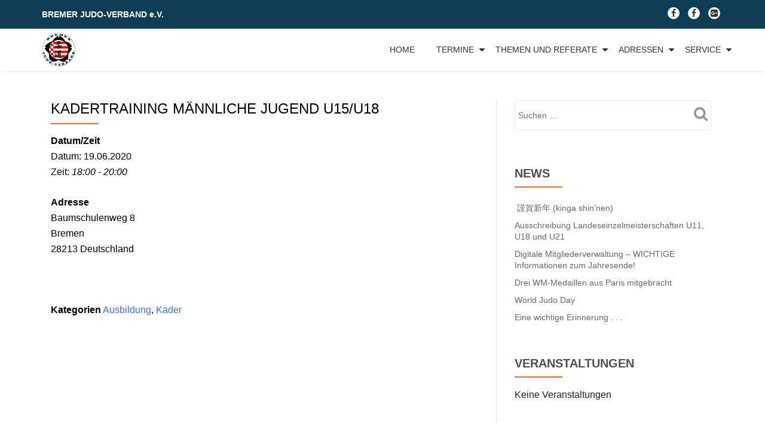

--- FILE ---
content_type: text/html; charset=UTF-8
request_url: https://bremer-judo-verband.de/events/kadertraining-maennliche-jugend-18/
body_size: 13337
content:
<!DOCTYPE html>
<html lang="de" class="no-js">
<head>
	<meta charset="UTF-8">
	<meta name="viewport" content="width=device-width, initial-scale=1">
	<link rel="profile" href="http://gmpg.org/xfn/11">
	<link rel="pingback" href="https://bremer-judo-verband.de/xmlrpc.php">
	<title>Kadertraining männliche Jugend U15/U18 &#8211; BJV</title>
<meta name='robots' content='max-image-preview:large' />
<link rel="alternate" type="application/rss+xml" title="BJV &raquo; Feed" href="https://bremer-judo-verband.de/feed/" />
<link rel="alternate" type="application/rss+xml" title="BJV &raquo; Kommentar-Feed" href="https://bremer-judo-verband.de/comments/feed/" />
<link rel="alternate" type="text/calendar" title="BJV &raquo; iCal Feed" href="https://bremer-judo-verband.de/events_old/?ical=1" />
<script type="text/javascript">
window._wpemojiSettings = {"baseUrl":"https:\/\/s.w.org\/images\/core\/emoji\/14.0.0\/72x72\/","ext":".png","svgUrl":"https:\/\/s.w.org\/images\/core\/emoji\/14.0.0\/svg\/","svgExt":".svg","source":{"concatemoji":"https:\/\/bremer-judo-verband.de\/wp-includes\/js\/wp-emoji-release.min.js?ver=6.1.9"}};
/*! This file is auto-generated */
!function(e,a,t){var n,r,o,i=a.createElement("canvas"),p=i.getContext&&i.getContext("2d");function s(e,t){var a=String.fromCharCode,e=(p.clearRect(0,0,i.width,i.height),p.fillText(a.apply(this,e),0,0),i.toDataURL());return p.clearRect(0,0,i.width,i.height),p.fillText(a.apply(this,t),0,0),e===i.toDataURL()}function c(e){var t=a.createElement("script");t.src=e,t.defer=t.type="text/javascript",a.getElementsByTagName("head")[0].appendChild(t)}for(o=Array("flag","emoji"),t.supports={everything:!0,everythingExceptFlag:!0},r=0;r<o.length;r++)t.supports[o[r]]=function(e){if(p&&p.fillText)switch(p.textBaseline="top",p.font="600 32px Arial",e){case"flag":return s([127987,65039,8205,9895,65039],[127987,65039,8203,9895,65039])?!1:!s([55356,56826,55356,56819],[55356,56826,8203,55356,56819])&&!s([55356,57332,56128,56423,56128,56418,56128,56421,56128,56430,56128,56423,56128,56447],[55356,57332,8203,56128,56423,8203,56128,56418,8203,56128,56421,8203,56128,56430,8203,56128,56423,8203,56128,56447]);case"emoji":return!s([129777,127995,8205,129778,127999],[129777,127995,8203,129778,127999])}return!1}(o[r]),t.supports.everything=t.supports.everything&&t.supports[o[r]],"flag"!==o[r]&&(t.supports.everythingExceptFlag=t.supports.everythingExceptFlag&&t.supports[o[r]]);t.supports.everythingExceptFlag=t.supports.everythingExceptFlag&&!t.supports.flag,t.DOMReady=!1,t.readyCallback=function(){t.DOMReady=!0},t.supports.everything||(n=function(){t.readyCallback()},a.addEventListener?(a.addEventListener("DOMContentLoaded",n,!1),e.addEventListener("load",n,!1)):(e.attachEvent("onload",n),a.attachEvent("onreadystatechange",function(){"complete"===a.readyState&&t.readyCallback()})),(e=t.source||{}).concatemoji?c(e.concatemoji):e.wpemoji&&e.twemoji&&(c(e.twemoji),c(e.wpemoji)))}(window,document,window._wpemojiSettings);
</script>
<style type="text/css">
img.wp-smiley,
img.emoji {
	display: inline !important;
	border: none !important;
	box-shadow: none !important;
	height: 1em !important;
	width: 1em !important;
	margin: 0 0.07em !important;
	vertical-align: -0.1em !important;
	background: none !important;
	padding: 0 !important;
}
</style>
	<link rel='stylesheet' id='validate-engine-css-css' href='https://bremer-judo-verband.de/wp-content/plugins/wysija-newsletters/css/validationEngine.jquery.css?ver=2.16' type='text/css' media='all' />
<link rel='stylesheet' id='wp-block-library-css' href='https://bremer-judo-verband.de/wp-includes/css/dist/block-library/style.min.css?ver=6.1.9' type='text/css' media='all' />
<link rel='stylesheet' id='classic-theme-styles-css' href='https://bremer-judo-verband.de/wp-includes/css/classic-themes.min.css?ver=1' type='text/css' media='all' />
<style id='global-styles-inline-css' type='text/css'>
body{--wp--preset--color--black: #000000;--wp--preset--color--cyan-bluish-gray: #abb8c3;--wp--preset--color--white: #ffffff;--wp--preset--color--pale-pink: #f78da7;--wp--preset--color--vivid-red: #cf2e2e;--wp--preset--color--luminous-vivid-orange: #ff6900;--wp--preset--color--luminous-vivid-amber: #fcb900;--wp--preset--color--light-green-cyan: #7bdcb5;--wp--preset--color--vivid-green-cyan: #00d084;--wp--preset--color--pale-cyan-blue: #8ed1fc;--wp--preset--color--vivid-cyan-blue: #0693e3;--wp--preset--color--vivid-purple: #9b51e0;--wp--preset--gradient--vivid-cyan-blue-to-vivid-purple: linear-gradient(135deg,rgba(6,147,227,1) 0%,rgb(155,81,224) 100%);--wp--preset--gradient--light-green-cyan-to-vivid-green-cyan: linear-gradient(135deg,rgb(122,220,180) 0%,rgb(0,208,130) 100%);--wp--preset--gradient--luminous-vivid-amber-to-luminous-vivid-orange: linear-gradient(135deg,rgba(252,185,0,1) 0%,rgba(255,105,0,1) 100%);--wp--preset--gradient--luminous-vivid-orange-to-vivid-red: linear-gradient(135deg,rgba(255,105,0,1) 0%,rgb(207,46,46) 100%);--wp--preset--gradient--very-light-gray-to-cyan-bluish-gray: linear-gradient(135deg,rgb(238,238,238) 0%,rgb(169,184,195) 100%);--wp--preset--gradient--cool-to-warm-spectrum: linear-gradient(135deg,rgb(74,234,220) 0%,rgb(151,120,209) 20%,rgb(207,42,186) 40%,rgb(238,44,130) 60%,rgb(251,105,98) 80%,rgb(254,248,76) 100%);--wp--preset--gradient--blush-light-purple: linear-gradient(135deg,rgb(255,206,236) 0%,rgb(152,150,240) 100%);--wp--preset--gradient--blush-bordeaux: linear-gradient(135deg,rgb(254,205,165) 0%,rgb(254,45,45) 50%,rgb(107,0,62) 100%);--wp--preset--gradient--luminous-dusk: linear-gradient(135deg,rgb(255,203,112) 0%,rgb(199,81,192) 50%,rgb(65,88,208) 100%);--wp--preset--gradient--pale-ocean: linear-gradient(135deg,rgb(255,245,203) 0%,rgb(182,227,212) 50%,rgb(51,167,181) 100%);--wp--preset--gradient--electric-grass: linear-gradient(135deg,rgb(202,248,128) 0%,rgb(113,206,126) 100%);--wp--preset--gradient--midnight: linear-gradient(135deg,rgb(2,3,129) 0%,rgb(40,116,252) 100%);--wp--preset--duotone--dark-grayscale: url('#wp-duotone-dark-grayscale');--wp--preset--duotone--grayscale: url('#wp-duotone-grayscale');--wp--preset--duotone--purple-yellow: url('#wp-duotone-purple-yellow');--wp--preset--duotone--blue-red: url('#wp-duotone-blue-red');--wp--preset--duotone--midnight: url('#wp-duotone-midnight');--wp--preset--duotone--magenta-yellow: url('#wp-duotone-magenta-yellow');--wp--preset--duotone--purple-green: url('#wp-duotone-purple-green');--wp--preset--duotone--blue-orange: url('#wp-duotone-blue-orange');--wp--preset--font-size--small: 13px;--wp--preset--font-size--medium: 20px;--wp--preset--font-size--large: 36px;--wp--preset--font-size--x-large: 42px;--wp--preset--spacing--20: 0.44rem;--wp--preset--spacing--30: 0.67rem;--wp--preset--spacing--40: 1rem;--wp--preset--spacing--50: 1.5rem;--wp--preset--spacing--60: 2.25rem;--wp--preset--spacing--70: 3.38rem;--wp--preset--spacing--80: 5.06rem;}:where(.is-layout-flex){gap: 0.5em;}body .is-layout-flow > .alignleft{float: left;margin-inline-start: 0;margin-inline-end: 2em;}body .is-layout-flow > .alignright{float: right;margin-inline-start: 2em;margin-inline-end: 0;}body .is-layout-flow > .aligncenter{margin-left: auto !important;margin-right: auto !important;}body .is-layout-constrained > .alignleft{float: left;margin-inline-start: 0;margin-inline-end: 2em;}body .is-layout-constrained > .alignright{float: right;margin-inline-start: 2em;margin-inline-end: 0;}body .is-layout-constrained > .aligncenter{margin-left: auto !important;margin-right: auto !important;}body .is-layout-constrained > :where(:not(.alignleft):not(.alignright):not(.alignfull)){max-width: var(--wp--style--global--content-size);margin-left: auto !important;margin-right: auto !important;}body .is-layout-constrained > .alignwide{max-width: var(--wp--style--global--wide-size);}body .is-layout-flex{display: flex;}body .is-layout-flex{flex-wrap: wrap;align-items: center;}body .is-layout-flex > *{margin: 0;}:where(.wp-block-columns.is-layout-flex){gap: 2em;}.has-black-color{color: var(--wp--preset--color--black) !important;}.has-cyan-bluish-gray-color{color: var(--wp--preset--color--cyan-bluish-gray) !important;}.has-white-color{color: var(--wp--preset--color--white) !important;}.has-pale-pink-color{color: var(--wp--preset--color--pale-pink) !important;}.has-vivid-red-color{color: var(--wp--preset--color--vivid-red) !important;}.has-luminous-vivid-orange-color{color: var(--wp--preset--color--luminous-vivid-orange) !important;}.has-luminous-vivid-amber-color{color: var(--wp--preset--color--luminous-vivid-amber) !important;}.has-light-green-cyan-color{color: var(--wp--preset--color--light-green-cyan) !important;}.has-vivid-green-cyan-color{color: var(--wp--preset--color--vivid-green-cyan) !important;}.has-pale-cyan-blue-color{color: var(--wp--preset--color--pale-cyan-blue) !important;}.has-vivid-cyan-blue-color{color: var(--wp--preset--color--vivid-cyan-blue) !important;}.has-vivid-purple-color{color: var(--wp--preset--color--vivid-purple) !important;}.has-black-background-color{background-color: var(--wp--preset--color--black) !important;}.has-cyan-bluish-gray-background-color{background-color: var(--wp--preset--color--cyan-bluish-gray) !important;}.has-white-background-color{background-color: var(--wp--preset--color--white) !important;}.has-pale-pink-background-color{background-color: var(--wp--preset--color--pale-pink) !important;}.has-vivid-red-background-color{background-color: var(--wp--preset--color--vivid-red) !important;}.has-luminous-vivid-orange-background-color{background-color: var(--wp--preset--color--luminous-vivid-orange) !important;}.has-luminous-vivid-amber-background-color{background-color: var(--wp--preset--color--luminous-vivid-amber) !important;}.has-light-green-cyan-background-color{background-color: var(--wp--preset--color--light-green-cyan) !important;}.has-vivid-green-cyan-background-color{background-color: var(--wp--preset--color--vivid-green-cyan) !important;}.has-pale-cyan-blue-background-color{background-color: var(--wp--preset--color--pale-cyan-blue) !important;}.has-vivid-cyan-blue-background-color{background-color: var(--wp--preset--color--vivid-cyan-blue) !important;}.has-vivid-purple-background-color{background-color: var(--wp--preset--color--vivid-purple) !important;}.has-black-border-color{border-color: var(--wp--preset--color--black) !important;}.has-cyan-bluish-gray-border-color{border-color: var(--wp--preset--color--cyan-bluish-gray) !important;}.has-white-border-color{border-color: var(--wp--preset--color--white) !important;}.has-pale-pink-border-color{border-color: var(--wp--preset--color--pale-pink) !important;}.has-vivid-red-border-color{border-color: var(--wp--preset--color--vivid-red) !important;}.has-luminous-vivid-orange-border-color{border-color: var(--wp--preset--color--luminous-vivid-orange) !important;}.has-luminous-vivid-amber-border-color{border-color: var(--wp--preset--color--luminous-vivid-amber) !important;}.has-light-green-cyan-border-color{border-color: var(--wp--preset--color--light-green-cyan) !important;}.has-vivid-green-cyan-border-color{border-color: var(--wp--preset--color--vivid-green-cyan) !important;}.has-pale-cyan-blue-border-color{border-color: var(--wp--preset--color--pale-cyan-blue) !important;}.has-vivid-cyan-blue-border-color{border-color: var(--wp--preset--color--vivid-cyan-blue) !important;}.has-vivid-purple-border-color{border-color: var(--wp--preset--color--vivid-purple) !important;}.has-vivid-cyan-blue-to-vivid-purple-gradient-background{background: var(--wp--preset--gradient--vivid-cyan-blue-to-vivid-purple) !important;}.has-light-green-cyan-to-vivid-green-cyan-gradient-background{background: var(--wp--preset--gradient--light-green-cyan-to-vivid-green-cyan) !important;}.has-luminous-vivid-amber-to-luminous-vivid-orange-gradient-background{background: var(--wp--preset--gradient--luminous-vivid-amber-to-luminous-vivid-orange) !important;}.has-luminous-vivid-orange-to-vivid-red-gradient-background{background: var(--wp--preset--gradient--luminous-vivid-orange-to-vivid-red) !important;}.has-very-light-gray-to-cyan-bluish-gray-gradient-background{background: var(--wp--preset--gradient--very-light-gray-to-cyan-bluish-gray) !important;}.has-cool-to-warm-spectrum-gradient-background{background: var(--wp--preset--gradient--cool-to-warm-spectrum) !important;}.has-blush-light-purple-gradient-background{background: var(--wp--preset--gradient--blush-light-purple) !important;}.has-blush-bordeaux-gradient-background{background: var(--wp--preset--gradient--blush-bordeaux) !important;}.has-luminous-dusk-gradient-background{background: var(--wp--preset--gradient--luminous-dusk) !important;}.has-pale-ocean-gradient-background{background: var(--wp--preset--gradient--pale-ocean) !important;}.has-electric-grass-gradient-background{background: var(--wp--preset--gradient--electric-grass) !important;}.has-midnight-gradient-background{background: var(--wp--preset--gradient--midnight) !important;}.has-small-font-size{font-size: var(--wp--preset--font-size--small) !important;}.has-medium-font-size{font-size: var(--wp--preset--font-size--medium) !important;}.has-large-font-size{font-size: var(--wp--preset--font-size--large) !important;}.has-x-large-font-size{font-size: var(--wp--preset--font-size--x-large) !important;}
.wp-block-navigation a:where(:not(.wp-element-button)){color: inherit;}
:where(.wp-block-columns.is-layout-flex){gap: 2em;}
.wp-block-pullquote{font-size: 1.5em;line-height: 1.6;}
</style>
<link rel='stylesheet' id='events-manager-css' href='https://bremer-judo-verband.de/wp-content/plugins/events-manager/includes/css/events-manager.min.css?ver=7.2.3.1' type='text/css' media='all' />
<style id='events-manager-inline-css' type='text/css'>
body .em { --font-family : inherit; --font-weight : inherit; --font-size : 1em; --line-height : inherit; }
</style>
<link rel='stylesheet' id='wp-fullcalendar-css' href='https://bremer-judo-verband.de/wp-content/plugins/wp-fullcalendar/includes/css/main.css?ver=1.6' type='text/css' media='all' />
<link rel='stylesheet' id='wp-fullcalendar-tippy-light-border-css' href='https://bremer-judo-verband.de/wp-content/plugins/wp-fullcalendar/includes/css/tippy/light-border.css?ver=1.6' type='text/css' media='all' />
<link rel='stylesheet' id='llorix-one-lite-fontawesome-css' href='https://bremer-judo-verband.de/wp-content/themes/llorix-one-lite/css/font-awesome.min.css?ver=4.4.0' type='text/css' media='all' />
<link rel='stylesheet' id='llorix-one-lite-bootstrap-style-css' href='https://bremer-judo-verband.de/wp-content/themes/llorix-one-lite/css/bootstrap.min.css?ver=3.3.1' type='text/css' media='all' />
<link rel='stylesheet' id='llorix-one-lite-style-css' href='https://bremer-judo-verband.de/wp-content/themes/llorix-one-lite/style.css?ver=1.0.0' type='text/css' media='all' />
<style id='llorix-one-lite-style-inline-css' type='text/css'>
.overlay-layer-wrap{ background:rgba(13, 60, 85, 0.5);}.archive-top .section-overlay-layer{ background:rgba(13, 60, 85, 0.6);}
</style>
<link rel='stylesheet' id='tablepress-default-css' href='https://bremer-judo-verband.de/wp-content/plugins/tablepress/css/build/default.css?ver=2.4.4' type='text/css' media='all' />
<script type='text/javascript' src='https://bremer-judo-verband.de/wp-includes/js/tinymce/tinymce.min.js?ver=49110-20201110' id='wp-tinymce-root-js'></script>
<script type='text/javascript' src='https://bremer-judo-verband.de/wp-includes/js/tinymce/plugins/compat3x/plugin.min.js?ver=49110-20201110' id='wp-tinymce-js'></script>
<script type='text/javascript' src='https://bremer-judo-verband.de/wp-includes/js/jquery/jquery.min.js?ver=3.6.1' id='jquery-core-js'></script>
<script type='text/javascript' src='https://bremer-judo-verband.de/wp-includes/js/jquery/jquery-migrate.min.js?ver=3.3.2' id='jquery-migrate-js'></script>
<script type='text/javascript' src='https://bremer-judo-verband.de/wp-includes/js/jquery/ui/core.min.js?ver=1.13.2' id='jquery-ui-core-js'></script>
<script type='text/javascript' src='https://bremer-judo-verband.de/wp-includes/js/jquery/ui/mouse.min.js?ver=1.13.2' id='jquery-ui-mouse-js'></script>
<script type='text/javascript' src='https://bremer-judo-verband.de/wp-includes/js/jquery/ui/sortable.min.js?ver=1.13.2' id='jquery-ui-sortable-js'></script>
<script type='text/javascript' src='https://bremer-judo-verband.de/wp-includes/js/jquery/ui/datepicker.min.js?ver=1.13.2' id='jquery-ui-datepicker-js'></script>
<script type='text/javascript' id='jquery-ui-datepicker-js-after'>
jQuery(function(jQuery){jQuery.datepicker.setDefaults({"closeText":"Schlie\u00dfen","currentText":"Heute","monthNames":["Januar","Februar","M\u00e4rz","April","Mai","Juni","Juli","August","September","Oktober","November","Dezember"],"monthNamesShort":["Jan.","Feb.","M\u00e4rz","Apr.","Mai","Juni","Juli","Aug.","Sep.","Okt.","Nov.","Dez."],"nextText":"Weiter","prevText":"Zur\u00fcck","dayNames":["Sonntag","Montag","Dienstag","Mittwoch","Donnerstag","Freitag","Samstag"],"dayNamesShort":["So.","Mo.","Di.","Mi.","Do.","Fr.","Sa."],"dayNamesMin":["S","M","D","M","D","F","S"],"dateFormat":"d. MM yy","firstDay":1,"isRTL":false});});
</script>
<script type='text/javascript' src='https://bremer-judo-verband.de/wp-includes/js/jquery/ui/resizable.min.js?ver=1.13.2' id='jquery-ui-resizable-js'></script>
<script type='text/javascript' src='https://bremer-judo-verband.de/wp-includes/js/jquery/ui/draggable.min.js?ver=1.13.2' id='jquery-ui-draggable-js'></script>
<script type='text/javascript' src='https://bremer-judo-verband.de/wp-includes/js/jquery/ui/controlgroup.min.js?ver=1.13.2' id='jquery-ui-controlgroup-js'></script>
<script type='text/javascript' src='https://bremer-judo-verband.de/wp-includes/js/jquery/ui/checkboxradio.min.js?ver=1.13.2' id='jquery-ui-checkboxradio-js'></script>
<script type='text/javascript' src='https://bremer-judo-verband.de/wp-includes/js/jquery/ui/button.min.js?ver=1.13.2' id='jquery-ui-button-js'></script>
<script type='text/javascript' src='https://bremer-judo-verband.de/wp-includes/js/jquery/ui/dialog.min.js?ver=1.13.2' id='jquery-ui-dialog-js'></script>
<script type='text/javascript' id='events-manager-js-extra'>
/* <![CDATA[ */
var EM = {"ajaxurl":"https:\/\/bremer-judo-verband.de\/wp-admin\/admin-ajax.php","locationajaxurl":"https:\/\/bremer-judo-verband.de\/wp-admin\/admin-ajax.php?action=locations_search","firstDay":"1","locale":"de","dateFormat":"yy-mm-dd","ui_css":"https:\/\/bremer-judo-verband.de\/wp-content\/plugins\/events-manager\/includes\/css\/jquery-ui\/build.min.css","show24hours":"1","is_ssl":"1","autocomplete_limit":"10","calendar":{"breakpoints":{"small":560,"medium":908,"large":false},"month_format":"M Y"},"phone":"","datepicker":{"format":"d.m.Y","locale":"de"},"search":{"breakpoints":{"small":650,"medium":850,"full":false}},"url":"https:\/\/bremer-judo-verband.de\/wp-content\/plugins\/events-manager","assets":{"input.em-uploader":{"js":{"em-uploader":{"url":"https:\/\/bremer-judo-verband.de\/wp-content\/plugins\/events-manager\/includes\/js\/em-uploader.js?v=7.2.3.1","event":"em_uploader_ready"}}},".em-event-editor":{"js":{"event-editor":{"url":"https:\/\/bremer-judo-verband.de\/wp-content\/plugins\/events-manager\/includes\/js\/events-manager-event-editor.js?v=7.2.3.1","event":"em_event_editor_ready"}},"css":{"event-editor":"https:\/\/bremer-judo-verband.de\/wp-content\/plugins\/events-manager\/includes\/css\/events-manager-event-editor.min.css?v=7.2.3.1"}},".em-recurrence-sets, .em-timezone":{"js":{"luxon":{"url":"luxon\/luxon.js?v=7.2.3.1","event":"em_luxon_ready"}}},".em-booking-form, #em-booking-form, .em-booking-recurring, .em-event-booking-form":{"js":{"em-bookings":{"url":"https:\/\/bremer-judo-verband.de\/wp-content\/plugins\/events-manager\/includes\/js\/bookingsform.js?v=7.2.3.1","event":"em_booking_form_js_loaded"}}},"#em-opt-archetypes":{"js":{"archetypes":"https:\/\/bremer-judo-verband.de\/wp-content\/plugins\/events-manager\/includes\/js\/admin-archetype-editor.js?v=7.2.3.1","archetypes_ms":"https:\/\/bremer-judo-verband.de\/wp-content\/plugins\/events-manager\/includes\/js\/admin-archetypes.js?v=7.2.3.1","qs":"qs\/qs.js?v=7.2.3.1"}}},"cached":"","txt_search":"Suche","txt_searching":"Suche...","txt_loading":"Wird geladen\u00a0\u2026"};
/* ]]> */
</script>
<script type='text/javascript' src='https://bremer-judo-verband.de/wp-content/plugins/events-manager/includes/js/events-manager.js?ver=7.2.3.1' id='events-manager-js'></script>
<script type='text/javascript' src='https://bremer-judo-verband.de/wp-content/plugins/events-manager/includes/external/flatpickr/l10n/de.js?ver=7.2.3.1' id='em-flatpickr-localization-js'></script>
<script type='text/javascript' src='https://bremer-judo-verband.de/wp-includes/js/jquery/ui/menu.min.js?ver=1.13.2' id='jquery-ui-menu-js'></script>
<script type='text/javascript' src='https://bremer-judo-verband.de/wp-includes/js/jquery/ui/selectmenu.min.js?ver=1.13.2' id='jquery-ui-selectmenu-js'></script>
<script type='text/javascript' src='https://bremer-judo-verband.de/wp-includes/js/jquery/ui/tooltip.min.js?ver=1.13.2' id='jquery-ui-tooltip-js'></script>
<script type='text/javascript' src='https://bremer-judo-verband.de/wp-includes/js/dist/vendor/moment.min.js?ver=2.29.4' id='moment-js'></script>
<script type='text/javascript' id='moment-js-after'>
moment.updateLocale( 'de_DE', {"months":["Januar","Februar","M\u00e4rz","April","Mai","Juni","Juli","August","September","Oktober","November","Dezember"],"monthsShort":["Jan.","Feb.","M\u00e4rz","Apr.","Mai","Juni","Juli","Aug.","Sep.","Okt.","Nov.","Dez."],"weekdays":["Sonntag","Montag","Dienstag","Mittwoch","Donnerstag","Freitag","Samstag"],"weekdaysShort":["So.","Mo.","Di.","Mi.","Do.","Fr.","Sa."],"week":{"dow":1},"longDateFormat":{"LT":"G:i","LTS":null,"L":null,"LL":"j. F Y","LLL":"j. F Y, G:i","LLLL":null}} );
</script>
<script type='text/javascript' id='wp-fullcalendar-js-extra'>
/* <![CDATA[ */
var WPFC = {"ajaxurl":"https:\/\/bremer-judo-verband.de\/wp-admin\/admin-ajax.php?action=WP_FullCalendar","firstDay":"1","wpfc_theme":"","wpfc_limit":"3","wpfc_limit_txt":"more ...","timeFormat":"h(:mm)A","defaultView":"month","weekends":"true","header":{"left":"prev,next today","center":"title","right":"month,basicWeek,basicDay"},"wpfc_qtips":"1","tippy_theme":"light-border","tippy_placement":"bottom","tippy_loading":"Loading..."};
/* ]]> */
</script>
<script type='text/javascript' src='https://bremer-judo-verband.de/wp-content/plugins/wp-fullcalendar/includes/js/main.js?ver=1.6' id='wp-fullcalendar-js'></script>
<link rel="https://api.w.org/" href="https://bremer-judo-verband.de/wp-json/" /><link rel="EditURI" type="application/rsd+xml" title="RSD" href="https://bremer-judo-verband.de/xmlrpc.php?rsd" />
<link rel="wlwmanifest" type="application/wlwmanifest+xml" href="https://bremer-judo-verband.de/wp-includes/wlwmanifest.xml" />
<meta name="generator" content="WordPress 6.1.9" />
<link rel="canonical" href="https://bremer-judo-verband.de/events/kadertraining-maennliche-jugend-18/" />
<link rel='shortlink' href='https://bremer-judo-verband.de/?p=3931' />
<link rel="alternate" type="application/json+oembed" href="https://bremer-judo-verband.de/wp-json/oembed/1.0/embed?url=https%3A%2F%2Fbremer-judo-verband.de%2Fevents%2Fkadertraining-maennliche-jugend-18%2F" />
<link rel="alternate" type="text/xml+oembed" href="https://bremer-judo-verband.de/wp-json/oembed/1.0/embed?url=https%3A%2F%2Fbremer-judo-verband.de%2Fevents%2Fkadertraining-maennliche-jugend-18%2F&#038;format=xml" />
<meta name="tec-api-version" content="v1"><meta name="tec-api-origin" content="https://bremer-judo-verband.de"><link rel="alternate" href="https://bremer-judo-verband.de/wp-json/tribe/events/v1/" /><!--[if lt IE 9]>
<script src="https://bremer-judo-verband.de/wp-content/themes/llorix-one-lite/js/html5shiv.min.js"></script>
<![endif]-->
<link rel="icon" href="https://bremer-judo-verband.de/wp-content/uploads/2016/12/cropped-BJV-512-1-32x32.jpg" sizes="32x32" />
<link rel="icon" href="https://bremer-judo-verband.de/wp-content/uploads/2016/12/cropped-BJV-512-1-192x192.jpg" sizes="192x192" />
<link rel="apple-touch-icon" href="https://bremer-judo-verband.de/wp-content/uploads/2016/12/cropped-BJV-512-1-180x180.jpg" />
<meta name="msapplication-TileImage" content="https://bremer-judo-verband.de/wp-content/uploads/2016/12/cropped-BJV-512-1-270x270.jpg" />
</head>

<body itemscope itemtype="http://schema.org/WebPage" class="event-template-default single single-event postid-3931 tribe-no-js group-blog" dir="ltr">
<a class="skip-link screen-reader-text" href="#content">Skip to content</a>
<!-- =========================
	PRE LOADER
============================== -->


<!-- =========================
	SECTION: HOME / HEADER
============================== -->
<!--header-->

<header itemscope itemtype="http://schema.org/WPHeader" id="masthead" role="banner" data-stellar-background-ratio="0.5" class="header header-style-one site-header">

	<!-- COLOR OVER IMAGE -->
		<div class="overlay-layer-nav sticky-navigation-open">

		<!-- STICKY NAVIGATION -->
		<div class="navbar navbar-inverse bs-docs-nav navbar-fixed-top sticky-navigation appear-on-scroll">
							<div class="very-top-header" id="very-top-header">
					<div class="container">
						<div class="very-top-left">BREMER JUDO-VERBAND e.V.<span></span></div>						<div class="very-top-right">
										<ul class="social-icons">
										<li>
							<a href="https://www.facebook.com/Bremer-Judo-Verband-eV-728609107212549/" data-wpel-link="external" target="_blank" rel="external noopener noreferrer">
								<span class="screen-reader-text">fa-facebook</span>
								<i class="fa fa-facebook transparent-text-dark" aria-hidden="true"></i>
							</a>
						</li>
												<li>
							<a href="https://www.facebook.com/JudoKataBremen/" data-wpel-link="external" target="_blank" rel="external noopener noreferrer">
								<span class="screen-reader-text">fa-facebook</span>
								<i class="fa fa-facebook transparent-text-dark" aria-hidden="true"></i>
							</a>
						</li>
												<li>
							<a href="#">
								<span class="screen-reader-text">fa-google-plus-square</span>
								<i class="fa fa-google-plus-square transparent-text-dark" aria-hidden="true"></i>
							</a>
						</li>
									</ul>
									</div>
					</div>
				</div>
				
			<!-- CONTAINER -->
			<div class="container">

				<div class="navbar-header">

					<!-- LOGO -->

					<button title='Toggle Menu' aria-controls='menu-main-menu' aria-expanded='false' type="button" class="navbar-toggle menu-toggle" id="menu-toggle" data-toggle="collapse" data-target="#menu-primary">
						<span class="screen-reader-text">Toggle navigation</span>
						<span class="icon-bar"></span>
						<span class="icon-bar"></span>
						<span class="icon-bar"></span>
					</button>

					<a href="https://bremer-judo-verband.de/" class="navbar-brand" title="BJV" data-wpel-link="internal"><img src="https://new.bremer-judo-verband.de/wp-content/uploads/2016/12/logo_200-e1486559490639.png" alt="BJV"></a><div class="header-logo-wrap text-header llorix_one_lite_only_customizer"><h1 itemprop="headline" id="site-title" class="site-title"><a href="https://bremer-judo-verband.de/" title="BJV" rel="home" data-wpel-link="internal">BJV</a></h1><p itemprop="description" id="site-description" class="site-description">Bremer Judo-Verband</p></div>
				</div>

				<!-- MENU -->
				<div itemscope itemtype="http://schema.org/SiteNavigationElement" aria-label="Primary Menu" id="menu-primary" class="navbar-collapse collapse">
					<!-- LOGO ON STICKY NAV BAR -->
					<div id="site-header-menu" class="site-header-menu">
						<nav id="site-navigation" class="main-navigation" role="navigation">
							<div class="menu-hauptmenu-container"><ul id="menu-hauptmenu" class="primary-menu small-text"><li id="menu-item-1180" class="menu-item menu-item-type-post_type menu-item-object-page menu-item-home menu-item-1180"><a href="https://bremer-judo-verband.de/" data-wpel-link="internal">Home</a></li>
<li id="menu-item-1195" class="menu-item menu-item-type-post_type menu-item-object-page menu-item-has-children menu-item-1195"><a href="https://bremer-judo-verband.de/termine/" data-wpel-link="internal">Termine</a>
<ul class="sub-menu">
	<li id="menu-item-6295" class="menu-item menu-item-type-post_type menu-item-object-page menu-item-6295"><a href="https://bremer-judo-verband.de/termine/termine-2026/" data-wpel-link="internal">Termine 2026</a></li>
	<li id="menu-item-2165" class="menu-item menu-item-type-post_type menu-item-object-page menu-item-has-children menu-item-2165"><a href="https://bremer-judo-verband.de/termine/archiv-termine/" data-wpel-link="internal">Archiv Termine – Übersicht</a>
	<ul class="sub-menu">
		<li id="menu-item-5899" class="menu-item menu-item-type-post_type menu-item-object-page menu-item-5899"><a href="https://bremer-judo-verband.de/termine/termine-2025/" data-wpel-link="internal">Archiv &#8211; Termine 2025</a></li>
		<li id="menu-item-4909" class="menu-item menu-item-type-post_type menu-item-object-page menu-item-4909"><a href="https://bremer-judo-verband.de/termine/archiv-termine/termine-2024-2/" data-wpel-link="internal">Archiv – Termine 2024</a></li>
		<li id="menu-item-4490" class="menu-item menu-item-type-post_type menu-item-object-page menu-item-4490"><a href="https://bremer-judo-verband.de/termine/archiv-termine/termine-2023/" data-wpel-link="internal">Archiv – Termine 2023</a></li>
		<li id="menu-item-5365" class="menu-item menu-item-type-post_type menu-item-object-page menu-item-5365"><a href="https://bremer-judo-verband.de/termine/archiv-termine/archiv-termine-2022/" data-wpel-link="internal">Archiv – Termine 2022</a></li>
		<li id="menu-item-4305" class="menu-item menu-item-type-post_type menu-item-object-page menu-item-4305"><a href="https://bremer-judo-verband.de/termine/termine-2021/" data-wpel-link="internal">Archiv &#8211; Termine 2021</a></li>
		<li id="menu-item-3851" class="menu-item menu-item-type-post_type menu-item-object-page menu-item-3851"><a href="https://bremer-judo-verband.de/termine/termine-2020/" data-wpel-link="internal">Archiv &#8211; Termine 2020</a></li>
		<li id="menu-item-3173" class="menu-item menu-item-type-post_type menu-item-object-page menu-item-3173"><a href="https://bremer-judo-verband.de/termine/archiv-termine/termine-2019/" data-wpel-link="internal">Archiv – Termine 2019</a></li>
		<li id="menu-item-3183" class="menu-item menu-item-type-post_type menu-item-object-page menu-item-3183"><a href="https://bremer-judo-verband.de/termine/archiv-termine/termine-2018/" data-wpel-link="internal">Archiv – Termine 2018</a></li>
		<li id="menu-item-1504" class="menu-item menu-item-type-post_type menu-item-object-page menu-item-1504"><a href="https://bremer-judo-verband.de/termine/archiv-termine/termine-2017/" data-wpel-link="internal">Archiv – Termine 2017</a></li>
		<li id="menu-item-1196" class="menu-item menu-item-type-post_type menu-item-object-page menu-item-1196"><a href="https://bremer-judo-verband.de/termine/archiv-termine/termine-2016/" data-wpel-link="internal">Archiv – Termine 2016</a></li>
	</ul>
</li>
</ul>
</li>
<li id="menu-item-1184" class="menu-item menu-item-type-post_type menu-item-object-page menu-item-has-children menu-item-1184"><a href="https://bremer-judo-verband.de/themenundreferate/" data-wpel-link="internal">Themen und Referate</a>
<ul class="sub-menu">
	<li id="menu-item-1185" class="menu-item menu-item-type-post_type menu-item-object-page menu-item-1185"><a href="https://bremer-judo-verband.de/themenundreferate/ausbildung/" data-wpel-link="internal">Ausbildung</a></li>
	<li id="menu-item-1186" class="menu-item menu-item-type-post_type menu-item-object-page menu-item-has-children menu-item-1186"><a href="https://bremer-judo-verband.de/themenundreferate/bjv-kader/" data-wpel-link="internal">BJV-KADER</a>
	<ul class="sub-menu">
		<li id="menu-item-1188" class="menu-item menu-item-type-post_type menu-item-object-page menu-item-1188"><a href="https://bremer-judo-verband.de/themenundreferate/bjv-kader/kader/" data-wpel-link="internal">Kader Jugend weiblich &#038; Frauen</a></li>
		<li id="menu-item-1187" class="menu-item menu-item-type-post_type menu-item-object-page menu-item-1187"><a href="https://bremer-judo-verband.de/themenundreferate/bjv-kader/kader-maennlich/" data-wpel-link="internal">Kader Training BJV, Männer</a></li>
	</ul>
</li>
	<li id="menu-item-1189" class="menu-item menu-item-type-post_type menu-item-object-page menu-item-1189"><a href="https://bremer-judo-verband.de/themenundreferate/kampfrichter/" data-wpel-link="internal">Kampfrichter</a></li>
	<li id="menu-item-4073" class="menu-item menu-item-type-post_type menu-item-object-page menu-item-4073"><a href="https://bremer-judo-verband.de/themenundreferate/kata/" data-wpel-link="internal">Judo-Kata</a></li>
	<li id="menu-item-5565" class="menu-item menu-item-type-post_type menu-item-object-page menu-item-5565"><a href="https://bremer-judo-verband.de/themenundreferate/id-judo/" data-wpel-link="internal">ID-Judo</a></li>
	<li id="menu-item-5566" class="menu-item menu-item-type-post_type menu-item-object-page menu-item-5566"><a href="https://bremer-judo-verband.de/themenundreferate/psg/" data-wpel-link="internal">Sicheres Judo / PSG</a></li>
</ul>
</li>
<li id="menu-item-1175" class="menu-item menu-item-type-post_type menu-item-object-page menu-item-has-children menu-item-1175"><a href="https://bremer-judo-verband.de/adressen/" data-wpel-link="internal">Adressen</a>
<ul class="sub-menu">
	<li id="menu-item-1178" class="menu-item menu-item-type-post_type menu-item-object-page menu-item-1178"><a href="https://bremer-judo-verband.de/adressen/vorstand/" data-wpel-link="internal">Vorstand</a></li>
	<li id="menu-item-1177" class="menu-item menu-item-type-post_type menu-item-object-page menu-item-1177"><a href="https://bremer-judo-verband.de/adressen/vereine/" data-wpel-link="internal">Vereine</a></li>
	<li id="menu-item-1176" class="menu-item menu-item-type-post_type menu-item-object-page menu-item-1176"><a href="https://bremer-judo-verband.de/adressen/verbaende/" data-wpel-link="internal">Verbände</a></li>
</ul>
</li>
<li id="menu-item-1190" class="menu-item menu-item-type-post_type menu-item-object-page menu-item-has-children menu-item-1190"><a href="https://bremer-judo-verband.de/service/" data-wpel-link="internal">Service</a>
<ul class="sub-menu">
	<li id="menu-item-1191" class="menu-item menu-item-type-post_type menu-item-object-page menu-item-1191"><a href="https://bremer-judo-verband.de/service/dantraeger/" data-wpel-link="internal">Danträger</a></li>
	<li id="menu-item-1193" class="menu-item menu-item-type-post_type menu-item-object-page menu-item-1193"><a href="https://bremer-judo-verband.de/service/ehrungen/" data-wpel-link="internal">Ehrungen</a></li>
	<li id="menu-item-1192" class="menu-item menu-item-type-post_type menu-item-object-page menu-item-1192"><a href="https://bremer-judo-verband.de/service/downloads/" data-wpel-link="internal">Downloads</a></li>
	<li id="menu-item-1183" class="menu-item menu-item-type-post_type menu-item-object-page menu-item-1183"><a href="https://bremer-judo-verband.de/links/" data-wpel-link="internal">Links</a></li>
</ul>
</li>
</ul></div>						</nav>
					</div>
				</div>


			</div>
			<!-- /END CONTAINER -->
		</div>
		<!-- /END STICKY NAVIGATION -->

	</div>
	<!-- /END COLOR OVER IMAGE -->
</header>
<!-- /END HOME / HEADER  -->

<div id="content" class="content-wrap">
	<div class="container">
	
		
		<div id="primary" class="content-area col-md-8">
			<main itemscope itemtype="http://schema.org/WebPageElement" itemprop="mainContentOfPage" id="main" class="site-main" role="main">

			
				
<article id="post-3931" class="post-3931 event type-event status-publish has-post-thumbnail hentry event-tags-ausbildung event-tags-kader">

				<header class="entry-header">
				<h1 class="entry-title single-title" itemprop="headline">Kadertraining männliche Jugend U15/U18</h1>				<div class="colored-line-left"></div>
				<div class="clearfix"></div>
			</header><!-- .entry-header -->
	
	<div class="entry-content content-page " itemprop="text">
		<div class="em em-view-container" id="em-view-6" data-view="event">
	<div class="em pixelbones em-item em-item-single em-event em-event-single em-event-52 " id="em-event-6" data-view-id="6">
		<div style="float:right;margin:0px 0px 15px 15px"></div>
<p>
	<strong>Datum/Zeit</strong><br />
         Datum: 19.06.2020<br />
         Zeit: <i>18:00 - 20:00</i>
</p>

<div style="float:right;margin:0px 0px 15px 15px"></div>
<p>
	<strong>Adresse</strong><br />
	Baumschulenweg 8<br />
	Bremen<br /> 28213
	Deutschland
</p>
<br style="clear:both" />
<p></p>


<p>
	<strong>Kategorien</strong>
	<a href="https://bremer-judo-verband.de/events/tags/ausbildung/" data-wpel-link="internal">Ausbildung</a>, <a href="https://bremer-judo-verband.de/events/tags/kader/" data-wpel-link="internal">Kader</a>
</p>
<br style="clear:both" />



 
	</div>
</div>
				</div><!-- .entry-content -->

	<footer class="entry-footer">
			</footer><!-- .fentry-footer -->
</article><!-- #post-## -->

				
			
			</main><!-- #main -->
		</div><!-- #primary -->
		
		
<div itemscope itemtype="http://schema.org/WPSideBar" role="complementary" aria-label="Main sidebar" id="sidebar-secondary" class="col-md-4 widget-area">
	<aside id="search-2" class="widget widget_search"><form role="search" method="get" class="search-form" action="https://bremer-judo-verband.de/">
				<label>
					<span class="screen-reader-text">Suche nach:</span>
					<input type="search" class="search-field" placeholder="Suchen …" value="" name="s" />
				</label>
				<input type="submit" class="search-submit" value="Suchen" />
			</form></aside>
		<aside id="recent-posts-2" class="widget widget_recent_entries">
		<h2 class="widget-title">News</h2><div class="colored-line-left"></div><div class="clearfix widget-title-margin"></div>
		<ul>
											<li>
					<a href="https://bremer-judo-verband.de/2026/01/02/6345/" data-wpel-link="internal"> 謹賀新年 (kinga shin’nen)</a>
									</li>
											<li>
					<a href="https://bremer-judo-verband.de/2025/12/28/ausschreibung-landeseinzelmeisterschaften-u11-u18-und-u21/" data-wpel-link="internal">Ausschreibung Landeseinzelmeisterschaften U11, U18 und U21</a>
									</li>
											<li>
					<a href="https://bremer-judo-verband.de/2025/12/19/digitale-mitgliederverwaltung-wichtige-informationen-zum-jahresende/" data-wpel-link="internal">Digitale Mitgliederverwaltung &#8211; WICHTIGE Informationen zum Jahresende!</a>
									</li>
											<li>
					<a href="https://bremer-judo-verband.de/2025/11/12/drei-wm-medaillen-aus-paris-mitgebracht/" data-wpel-link="internal">Drei WM-Medaillen aus Paris mitgebracht</a>
									</li>
											<li>
					<a href="https://bremer-judo-verband.de/2025/10/28/6277/" data-wpel-link="internal">World Judo Day</a>
									</li>
											<li>
					<a href="https://bremer-judo-verband.de/2025/09/04/eine-wichtige-erinnerung/" data-wpel-link="internal">Eine wichtige Erinnerung . . .</a>
									</li>
					</ul>

		</aside><aside id="em_widget-2" class="widget widget_em_widget"><h2 class="widget-title">Veranstaltungen</h2><div class="colored-line-left"></div><div class="clearfix widget-title-margin"></div><div class="em pixelbones em-list-widget em-events-widget"><div class="em-list-no-items">Keine Veranstaltungen</div></div></aside><aside id="wysija-2" class="widget widget_wysija"><h2 class="widget-title">NEU!! Abonniere unseren Newsletter!</h2><div class="colored-line-left"></div><div class="clearfix widget-title-margin"></div><div class="widget_wysija_cont"><div id="msg-form-wysija-2" class="wysija-msg ajax"></div><form id="form-wysija-2" method="post" action="#wysija" class="widget_wysija">
<p class="wysija-paragraph">
    <label>E-Mail <span class="wysija-required">*</span></label>
    
    	<input type="text" name="wysija[user][email]" class="wysija-input validate[required,custom[email]]" title="E-Mail"  value="" />
    
    
    
    <span class="abs-req">
        <input type="text" name="wysija[user][abs][email]" class="wysija-input validated[abs][email]" value="" />
    </span>
    
</p>

<input class="wysija-submit wysija-submit-field" type="submit" value="Anmelden!" />

    <input type="hidden" name="form_id" value="2" />
    <input type="hidden" name="action" value="save" />
    <input type="hidden" name="controller" value="subscribers" />
    <input type="hidden" value="1" name="wysija-page" />

    
        <input type="hidden" name="wysija[user_list][list_ids]" value="3" />
    
 </form></div></aside><aside id="meta-2" class="widget widget_meta"><h2 class="widget-title">Meta</h2><div class="colored-line-left"></div><div class="clearfix widget-title-margin"></div>
		<ul>
						<li><a href="https://bremer-judo-verband.de/wp-login.php" data-wpel-link="internal">Anmelden</a></li>
			<li><a href="https://bremer-judo-verband.de/feed/" data-wpel-link="internal">Feed der Einträge</a></li>
			<li><a href="https://bremer-judo-verband.de/comments/feed/" data-wpel-link="internal">Kommentar-Feed</a></li>

			<li><a href="https://de.wordpress.org/" data-wpel-link="external" target="_blank" rel="external noopener noreferrer">WordPress.org</a></li>
		</ul>

		</aside></div><!-- #sidebar-secondary -->
		
	</div>
</div><!-- .content-wrap -->


	<footer itemscope itemtype="http://schema.org/WPFooter" id="footer" role="contentinfo" class = "footer grey-bg">

		<div class="container">
			<div class="footer-widget-wrap">
			
								<div itemscope itemtype="http://schema.org/WPSideBar" role="complementary" id="sidebar-widgets-area-1" class="col-md-3 col-sm-6 col-xs-12 widget-box" aria-label="Widgets Area 1">
				<div id="siteorigin-panels-builder-2" class="widget widget_siteorigin-panels-builder"><div id="pl-w666c29ed726fd"  class="panel-layout" ><div id="pg-w666c29ed726fd-0"  class="panel-grid panel-no-style" ><div id="pgc-w666c29ed726fd-0-0"  class="panel-grid-cell" ><div id="panel-w666c29ed726fd-0-0-0" class="so-panel widget widget_sow-editor panel-first-child panel-last-child" data-index="0" ><div
			
			class="so-widget-sow-editor so-widget-sow-editor-base"
			
		>
<div class="siteorigin-widget-tinymce textwidget">
	<p style="text-align: center;"><span style="color: #ffffff;">Links:</span></p>
</div>
</div></div></div></div><div id="pg-w666c29ed726fd-1"  class="panel-grid panel-no-style" ><div id="pgc-w666c29ed726fd-1-0"  class="panel-grid-cell" ><div id="panel-w666c29ed726fd-1-0-0" class="so-panel widget widget_sow-image panel-first-child panel-last-child" data-index="1" ><div
			
			class="so-widget-sow-image so-widget-sow-image-default-8b5b6f678277"
			
		>
<div class="sow-image-container">
			<a href="https://www.facebook.com/JudoKataBremen/" target="_blank" rel="noopener noreferrer external" data-wpel-link="external">
			<img 
	src="https://bremer-judo-verband.de/wp-content/uploads/2018/01/JudoKataBremen3-150x150.png" width="150" height="150" sizes="(max-width: 150px) 100vw, 150px" alt="" loading="lazy" 		class="so-widget-image"/>
			</a></div>

</div></div></div><div id="pgc-w666c29ed726fd-1-1"  class="panel-grid-cell" ><div id="panel-w666c29ed726fd-1-1-0" class="so-panel widget widget_sow-image panel-first-child panel-last-child" data-index="2" ><div
			
			class="so-widget-sow-image so-widget-sow-image-default-8b5b6f678277"
			
		>
<div class="sow-image-container">
			<a href="https://www.judobund.de/start/" target="_blank" rel="noopener noreferrer external" data-wpel-link="external">
			<img 
	src="https://bremer-judo-verband.de/wp-content/uploads/2017/12/446px-DJB_Logo1-150x150.png" width="150" height="150" srcset="https://bremer-judo-verband.de/wp-content/uploads/2017/12/446px-DJB_Logo1-150x150.png 150w, https://bremer-judo-verband.de/wp-content/uploads/2017/12/446px-DJB_Logo1.png 317w" sizes="(max-width: 150px) 100vw, 150px" alt="" loading="lazy" 		class="so-widget-image"/>
			</a></div>

</div></div></div><div id="pgc-w666c29ed726fd-1-2"  class="panel-grid-cell" ><div id="panel-w666c29ed726fd-1-2-0" class="so-panel widget widget_sow-image panel-first-child panel-last-child" data-index="3" ><div
			
			class="so-widget-sow-image so-widget-sow-image-default-8b5b6f678277"
			
		>
<div class="sow-image-container">
			<a href="https://www.facebook.com/Bremer-Judo-Verband-eV-728609107212549/" target="_blank" rel="noopener noreferrer external" data-wpel-link="external">
			<img 
	src="https://bremer-judo-verband.de/wp-content/uploads/2018/01/BJV3-150x150.png" width="150" height="150" sizes="(max-width: 150px) 100vw, 150px" alt="" loading="lazy" 		class="so-widget-image"/>
			</a></div>

</div></div></div></div></div></div><div id="wysija-4" class="widget widget_wysija"><h3 class="widget-title">Abonniere unseren Newsletter</h3><div class="widget_wysija_cont"><div id="msg-form-wysija-4" class="wysija-msg ajax"></div><form id="form-wysija-4" method="post" action="#wysija" class="widget_wysija">
<p class="wysija-paragraph">
    <label>E-Mail <span class="wysija-required">*</span></label>
    
    	<input type="text" name="wysija[user][email]" class="wysija-input validate[required,custom[email]]" title="E-Mail"  value="" />
    
    
    
    <span class="abs-req">
        <input type="text" name="wysija[user][abs][email]" class="wysija-input validated[abs][email]" value="" />
    </span>
    
</p>

<input class="wysija-submit wysija-submit-field" type="submit" value="Anmelden!" />

    <input type="hidden" name="form_id" value="2" />
    <input type="hidden" name="action" value="save" />
    <input type="hidden" name="controller" value="subscribers" />
    <input type="hidden" value="1" name="wysija-page" />

    
        <input type="hidden" name="wysija[user_list][list_ids]" value="3" />
    
 </form></div></div>				</div>
				
				
			</div><!-- .footer-widget-wrap -->

	        <div class="footer-bottom-wrap">
				<span class="llorix_one_lite_copyright_content">© Bremer Judo-Verband e. V. 2017</span><div itemscope role="navigation" itemtype="http://schema.org/SiteNavigationElement" id="menu-secondary" aria-label="Secondary Menu"><h1 class="screen-reader-text">Secondary Menu</h1><ul id="menu-footer_menu" class="footer-links small-text"><li id="menu-item-1199" class="menu-item menu-item-type-post_type menu-item-object-page menu-item-1199"><a href="https://bremer-judo-verband.de/kontakt/" data-wpel-link="internal">Kontakt</a></li>
<li id="menu-item-2898" class="menu-item menu-item-type-post_type menu-item-object-page menu-item-privacy-policy menu-item-2898"><a href="https://bremer-judo-verband.de/datenschutz/" data-wpel-link="internal">Datenschutz</a></li>
<li id="menu-item-1200" class="menu-item menu-item-type-post_type menu-item-object-page menu-item-1200"><a href="https://bremer-judo-verband.de/impressum/" data-wpel-link="internal">Impressum</a></li>
</ul></div>			<ul class="social-icons">
										<li>
							<a href="https://www.facebook.com/Bremer-Judo-Verband-eV-728609107212549/" data-wpel-link="external" target="_blank" rel="external noopener noreferrer">
								<span class="screen-reader-text">fa-facebook</span>
								<i class="fa llorix-one-lite-footer-icons fa-facebook transparent-text-dark" aria-hidden="true"></i>
							</a>
						</li>
												<li>
							<a href="https://www.facebook.com/JudoKataBremen/" data-wpel-link="external" target="_blank" rel="external noopener noreferrer">
								<span class="screen-reader-text">fa-facebook</span>
								<i class="fa llorix-one-lite-footer-icons fa-facebook transparent-text-dark" aria-hidden="true"></i>
							</a>
						</li>
												<li>
							<a href="#">
								<span class="screen-reader-text">fa-google-plus-square</span>
								<i class="fa llorix-one-lite-footer-icons fa-google-plus-square transparent-text-dark" aria-hidden="true"></i>
							</a>
						</li>
									</ul>
				            
	        </div><!-- .footer-bottom-wrap -->


			<div class="powered-by"><a href="http://themeisle.com/themes/llorix-one/" rel="nofollow external noopener noreferrer" data-wpel-link="external" target="_blank">Llorix One Lite </a>powered by<a href="http://wordpress.org/" rel="nofollow external noopener noreferrer" data-wpel-link="external" target="_blank">WordPress</a></div>

	    </div><!-- container -->

	</footer>

			<script type="text/javascript">
			(function() {
				let targetObjectName = 'EM';
				if ( typeof window[targetObjectName] === 'object' && window[targetObjectName] !== null ) {
					Object.assign( window[targetObjectName], []);
				} else {
					console.warn( 'Could not merge extra data: window.' + targetObjectName + ' not found or not an object.' );
				}
			})();
		</script>
				<script>
		( function ( body ) {
			'use strict';
			body.className = body.className.replace( /\btribe-no-js\b/, 'tribe-js' );
		} )( document.body );
		</script>
		<script> /* <![CDATA[ */var tribe_l10n_datatables = {"aria":{"sort_ascending":": aktivieren, um Spalte aufsteigend zu sortieren","sort_descending":": aktivieren, um Spalte absteigend zu sortieren"},"length_menu":"Zeige _MENU_ Eintr\u00e4ge","empty_table":"Keine Daten in der Tabelle verf\u00fcgbar","info":"_START_ bis _END_ von _TOTAL_ Eintr\u00e4gen","info_empty":"Zeige 0 bis 0 von 0 Eintr\u00e4gen","info_filtered":"(gefiltert aus _MAX_ Eintr\u00e4gen gesamt)","zero_records":"Keine passenden Eintr\u00e4ge gefunden","search":"Suche:","all_selected_text":"Alle Objekte auf dieser Seite wurden selektiert. ","select_all_link":"Alle Seiten ausw\u00e4hlen","clear_selection":"Auswahl aufheben.","pagination":{"all":"Alle","next":"Weiter","previous":"Zur\u00fcck"},"select":{"rows":{"0":"","_":": Ausgew\u00e4hlte %d Zeilen","1":": Ausgew\u00e4hlt 1 Zeile"}},"datepicker":{"dayNames":["Sonntag","Montag","Dienstag","Mittwoch","Donnerstag","Freitag","Samstag"],"dayNamesShort":["So.","Mo.","Di.","Mi.","Do.","Fr.","Sa."],"dayNamesMin":["S","M","D","M","D","F","S"],"monthNames":["Januar","Februar","M\u00e4rz","April","Mai","Juni","Juli","August","September","Oktober","November","Dezember"],"monthNamesShort":["Januar","Februar","M\u00e4rz","April","Mai","Juni","Juli","August","September","Oktober","November","Dezember"],"monthNamesMin":["Jan.","Feb.","M\u00e4rz","Apr.","Mai","Juni","Juli","Aug.","Sep.","Okt.","Nov.","Dez."],"nextText":"Weiter","prevText":"Zur\u00fcck","currentText":"Heute","closeText":"Erledigt","today":"Heute","clear":"Zur\u00fccksetzen"}};/* ]]> */ </script><style media="all" id="siteorigin-panels-layouts-footer">/* Layout w666c29ed726fd */ #pgc-w666c29ed726fd-0-0 { width:100%;width:calc(100% - ( 0 * 30px ) ) } #pg-w666c29ed726fd-0 , #pl-w666c29ed726fd .so-panel { margin-bottom:30px } #pgc-w666c29ed726fd-1-0 , #pgc-w666c29ed726fd-1-1 , #pgc-w666c29ed726fd-1-2 { width:33.3333%;width:calc(33.3333% - ( 0.66666666666667 * 30px ) ) } #pl-w666c29ed726fd .so-panel:last-of-type { margin-bottom:0px } #pg-w666c29ed726fd-0.panel-has-style > .panel-row-style, #pg-w666c29ed726fd-0.panel-no-style , #pg-w666c29ed726fd-1.panel-has-style > .panel-row-style, #pg-w666c29ed726fd-1.panel-no-style { -webkit-align-items:flex-start;align-items:flex-start } @media (max-width:780px){ #pg-w666c29ed726fd-0.panel-no-style, #pg-w666c29ed726fd-0.panel-has-style > .panel-row-style, #pg-w666c29ed726fd-0 , #pg-w666c29ed726fd-1.panel-no-style, #pg-w666c29ed726fd-1.panel-has-style > .panel-row-style, #pg-w666c29ed726fd-1 { -webkit-flex-direction:column;-ms-flex-direction:column;flex-direction:column } #pg-w666c29ed726fd-0 > .panel-grid-cell , #pg-w666c29ed726fd-0 > .panel-row-style > .panel-grid-cell , #pg-w666c29ed726fd-1 > .panel-grid-cell , #pg-w666c29ed726fd-1 > .panel-row-style > .panel-grid-cell { width:100%;margin-right:0 } #pgc-w666c29ed726fd-1-0 , #pgc-w666c29ed726fd-1-1 { margin-bottom:30px } #pl-w666c29ed726fd .panel-grid-cell { padding:0 } #pl-w666c29ed726fd .panel-grid .panel-grid-cell-empty { display:none } #pl-w666c29ed726fd .panel-grid .panel-grid-cell-mobile-last { margin-bottom:0px }  } </style><link rel='stylesheet' id='so-css-llorix-one-lite-css' href='https://bremer-judo-verband.de/wp-content/uploads/so-css/so-css-llorix-one-lite.css?ver=1660120378' type='text/css' media='all' />
<link rel='stylesheet' id='sow-image-default-8b5b6f678277-css' href='https://bremer-judo-verband.de/wp-content/uploads/siteorigin-widgets/sow-image-default-8b5b6f678277.css?ver=6.1.9' type='text/css' media='all' />
<link rel='stylesheet' id='siteorigin-panels-front-css' href='https://bremer-judo-verband.de/wp-content/plugins/siteorigin-panels/css/front-flex.min.css?ver=2.33.5' type='text/css' media='all' />
<script type='text/javascript' id='pirate-forms-custom-spam-js-extra'>
/* <![CDATA[ */
var pf = {"spam":{"label":"I'm human!","value":"ffba3f4095"}};
/* ]]> */
</script>
<script type='text/javascript' src='https://bremer-judo-verband.de/wp-content/plugins/pirate-forms/public/js/custom-spam.js?ver=2.4.4' id='pirate-forms-custom-spam-js'></script>
<script type='text/javascript' src='https://bremer-judo-verband.de/wp-content/themes/llorix-one-lite/js/vendor/bootstrap.min.js?ver=3.3.7' id='llorix-one-lite-bootstrap-js'></script>
<script type='text/javascript' id='llorix-one-lite-custom-all-js-extra'>
/* <![CDATA[ */
var screenReaderText = {"expand":"<span class=\"screen-reader-text\">expand child menu<\/span>","collapse":"<span class=\"screen-reader-text\">collapse child menu<\/span>"};
/* ]]> */
</script>
<script type='text/javascript' src='https://bremer-judo-verband.de/wp-content/themes/llorix-one-lite/js/custom.all.js?ver=2.0.2' id='llorix-one-lite-custom-all-js'></script>
<script type='text/javascript' src='https://bremer-judo-verband.de/wp-content/themes/llorix-one-lite/js/skip-link-focus-fix.js?ver=1.0.0' id='llorix-one-lite-skip-link-focus-fix-js'></script>
<script type='text/javascript' src='https://bremer-judo-verband.de/wp-content/plugins/wysija-newsletters/js/validate/languages/jquery.validationEngine-de.js?ver=2.16' id='wysija-validator-lang-js'></script>
<script type='text/javascript' src='https://bremer-judo-verband.de/wp-content/plugins/wysija-newsletters/js/validate/jquery.validationEngine.js?ver=2.16' id='wysija-validator-js'></script>
<script type='text/javascript' id='wysija-front-subscribers-js-extra'>
/* <![CDATA[ */
var wysijaAJAX = {"action":"wysija_ajax","controller":"subscribers","ajaxurl":"https:\/\/bremer-judo-verband.de\/wp-admin\/admin-ajax.php","loadingTrans":"Wird geladen...","is_rtl":""};
/* ]]> */
</script>
<script type='text/javascript' src='https://bremer-judo-verband.de/wp-content/plugins/wysija-newsletters/js/front-subscribers.js?ver=2.16' id='wysija-front-subscribers-js'></script>

</body>
</html>
